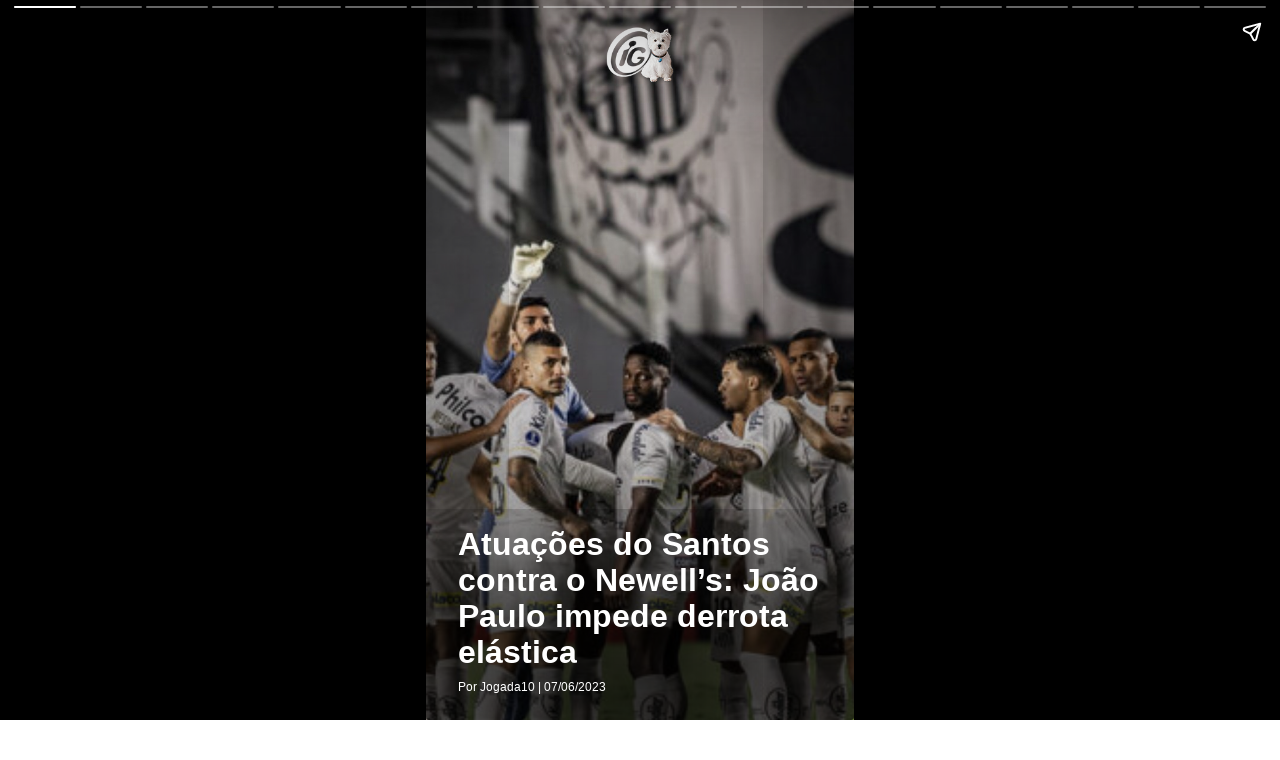

--- FILE ---
content_type: text/html; charset=UTF-8
request_url: https://esporte.ig.com.br/parceiros/jogada10/2023-06-07/atuacoes-do-santos-contra-o-newells--joao-paulo-impede-derrota-elastica.html.ampstories
body_size: 7647
content:
<!doctype html><html lang="pt-BR" amp="amp">  <head>    <meta charset="utf-8" />
    <meta name="title" content="Atuações do Santos contra o Newell’s: João Paulo impede derrota elástica | Jogada10 | iG" />
    <meta name="description" content="Atuações do Santos contra o Newell’s: João Paulo impede derrota elástica" />
    <meta itemprop="headline" content="Atuações do Santos contra o Newell’s: João Paulo impede derrota elástica | Jogada10 | iG" />
    <meta name="viewport" content="width=device-width,minimum-scale=1,initial-scale=1,user-scalable=yes,maximum-scale=10" />
    <meta name="keywords" content="Jogada10" />
    <meta name="template" content="iG_AMPStorie" />
    <meta name="robots" content="index, follow, max-snippet:-1, max-image-preview:large, max-video-preview:-1" />
    <meta property="article:author" content="Jogada10" />
    <meta property="article:section" content="Jogada10" />
    <meta property="article:tag" content="Jogada10" />
    <meta property="article:published_time" content="2023-06-07T04:08:01Z" />
    <meta property="article:modified_time" content="2023-06-07T04:07:58Z" />
    <meta property="article:opinion" content="false" />
    <!-- OPEN GRAPH -->
    <meta property="og:locale" content="pt_BR" />
    <meta property="og:url" content="https://esporte.ig.com.br/parceiros/jogada10/2023-06-07/atuacoes-do-santos-contra-o-newells--joao-paulo-impede-derrota-elastica.html.ampstories" />
    <meta property="og:title" content="Atuações do Santos contra o Newell’s: João Paulo impede derrota elástica" />
    <meta property="og:site_name" content="Portal iG" />
    <meta property="og:description" content="Atuações do Santos contra o Newell’s: João Paulo impede derrota elástica" />
    <meta property="og:type" content="article" />
    <meta property="og:image" content="https://i0.statig.com.br/bancodeimagens/eu/tq/92/eutq929lzn42ck1oanz9y26ro.jpg" />
    <meta name="twitter:card" content="summary_large_image" />
    <title>Atuações do Santos contra o Newell’s: João Paulo impede derrota elástica | Jogada10 | iG</title>
    <!-- Preload -->
    <link rel="preload" as="image" href="https://i0.statig.com.br/bancodeimagens/eu/tq/92/eutq929lzn42ck1oanz9y26ro.jpg" />
    <link rel="preload" as="script" href="https://cdn.ampproject.org/v0.js" />
    <link rel="preload" as="script" href="https://cdn.ampproject.org/v0/amp-story-auto-analytics-0.1.js" />
    <link rel="canonical" href="https://jogada10.com.br/galerias/atuacoes-do-santos-contra-o-newells-joao-paulo-impede-derrota-elastica/" />
    <link rel="shortcut icon" href="https://i0.statig.com.br/favicon/favicon.ico" />
    <link rel="preconnect" href="https://cdn.ampproject.org/" />
    <link rel="dns-prefetch" href="https://cdn.ampproject.org/" />
    <script async="async" src="https://cdn.ampproject.org/v0.js"></script>
    <script async="async" custom-element="amp-story-auto-analytics" src="https://cdn.ampproject.org/v0/amp-story-auto-analytics-0.1.js"></script>
    <style amp-boilerplate="amp-boilerplate">body{-webkit-animation:-amp-start 8s steps(1,end) 0s 1 normal both;-moz-animation:-amp-start 8s steps(1,end) 0s 1 normal both;-ms-animation:-amp-start 8s steps(1,end) 0s 1 normal both;animation:-amp-start 8s steps(1,end) 0s 1 normal both}@-webkit-keyframes -amp-start{from{visibility:hidden}to{visibility:visible}}@-moz-keyframes -amp-start{from{visibility:hidden}to{visibility:visible}}@-ms-keyframes -amp-start{from{visibility:hidden}to{visibility:visible}}@-o-keyframes -amp-start{from{visibility:hidden}to{visibility:visible}}@keyframes -amp-start{from{visibility:hidden}to{visibility:visible}}</style>
    <noscript>      <style amp-boilerplate="amp-boilerplate">body{-webkit-animation:none;-moz-animation:none;-ms-animation:none;animation:none}</style>
</noscript>
    <!-- CSS vindo do frontend-v5 -->
    <style amp-custom="amp-custom">            body{font-family:Helvetica Neue,sans-serif}body a{text-decoration:none;color:inherit}body button{cursor:pointer}body h2{font-weight:700;font-size:2.875em;line-height:1.174}body h2,body p{font-weight:400;color:#fff}body p{font-size:1.3em;line-height:1.5em}body q{font-weight:300;font-size:1.1em}body .wrapper{display:grid;grid-template-columns:50% 50%;grid-template-rows:50% 50%}body .banner-text{text-align:center;background-color:#000;line-height:2em}amp-story{color:#fff}.amp-story-logo{display:flex;justify-content:center}amp-story-page{background-color:#000}amp-story-page .saibaMais-flex{display:flex;align-items:center;justify-content:center;height:100%;border-top-left-radius:.3rem;border-top-right-radius:.3rem}amp-story-page .saibaMais-flex #saibaMais-link{display:flex;width:100%;text-decoration:none;justify-content:center;align-items:center;cursor:default}amp-story-page .saibaMais-flex #saibaMais-link #saibaMais-button{background-color:#1050a3;color:#fcfcfc;font-size:15px;font-weight:700;line-height:18px;text-transform:uppercase;align-items:center;border-radius:50px;border:none;justify-content:center;width:-webkit-max-content;width:-moz-max-content;width:max-content;padding:10px 90px;transition:all .2s}amp-story-page .saibaMais-flex #saibaMais-link #saibaMais-button:hover{background-color:#0d4082}amp-story-grid-layer{padding:25px 32px}amp-story-grid-layer.storie{padding-bottom:7rem}amp-story-grid-layer.story-layer.top:before{content:"";display:block;position:absolute;width:100%;height:100%;top:0;left:0;box-shadow:inset 0 200px 240px 0 #000;transition:background-color .25s ease-out 0s;border-radius:3px}amp-story-grid-layer.story-layer.bottom:before,amp-story-grid-layer.story-layer.center-text:before{content:"";display:block;position:absolute;width:100%;height:100%;top:0;left:0;box-shadow:inset 0 -200px 240px 0 #000;transition:background-color .25s ease-out 0s;border-radius:3px}amp-story-grid-layer.story-layer .amp-story-textCover{z-index:6}amp-story-grid-layer.story-layer .amp-story-textCover .story-titleCover{margin:10px 0;font-size:32px;font-weight:900;line-height:36px}amp-story-grid-layer.story-layer .amp-story-textCover .story-descricaoCover{font-size:16px;line-height:22px;color:#d3d3d3;margin:10px 0}amp-story-grid-layer.story-layer .amp-story-textCover .footer-cover{font-size:12px;line-height:15px}amp-story-grid-layer.story-layer .amp-story-textStorie{z-index:6;display:flex}amp-story-grid-layer.story-layer .amp-story-textStorie .barraLateral{max-width:5px;width:100%;height:100%;background-color:#1050a3;margin-right:10px}amp-story-grid-layer.story-layer .amp-story-textStorie .story-titleStorie{font-size:20px;line-height:25px;font-weight:700}amp-story-grid-layer.story-layer .amp-story-textStorie .story-descricaoStorie{font-size:16px;line-height:22px;color:#fff;margin-top:10px}amp-story-grid-layer.bottom{align-content:end}amp-story-grid-layer.noedge{padding:0}amp-story-grid-layer.center-text{align-content:center}.credito-img-container{grid-gap:0;padding:0;height:100%;grid-template-rows:33.3% 33.3% 33.5%}.credito-img-container .credito-img{height:100%;z-index:3;align-self:end;grid-row-start:3}.credito-img-container .credito-img-content{display:grid;width:1.9rem;float:right;justify-self:end;align-content:start;padding:.33rem .33rem .33rem .63rem}.credito-img-container .credito-img-content span{justify-self:start;color:#fff;transform:rotate(-90deg) translateX(-.33rem);text-align:right;width:607.7px;height:598.85px;align-self:start;font-size:.67rem}#end-story{background-color:#1a72e8;display:flex;align-items:center}.stories-relacionados h1{font-size:35px;color:#fff;text-align:center;margin-top:20px}.stories-relacionados-content{display:flex;flex-direction:column;margin-top:30px}.stories-relacionados-item a{display:flex;flex-direction:row;text-decoration:none;margin:15px 0}.stories-relacionados-item h2{color:#fff;font-size:17px;margin-left:10px}.stories-relacionados-item img{border-radius:3px;object-fit:cover}.share-page__list{display:flex;margin:25px 0 0;justify-content:center}.share-page__list .share-page__item{margin:5px 10px}.share-page__list .share-page__item svg{color:#fff;fill:#fff;border:1px solid #fff;padding:10px;border-radius:50%}.share-page__list .share-page__item:hover svg{fill:#1a72e8;border:1px solid #1a72e8;background-color:#fff;padding:10px;border-radius:50%}.image-ig{display:block;margin:0 auto}@media (max-width:360px){.stories-relacionados h1{font-size:30px}.stories-relacionados-content{margin-top:15px}}@media (max-width:320px){.stories-relacionados h1{font-size:25px;margin-top:0}.stories-relacionados-content{margin-top:10px}.stories-relacionados-item h2{font-size:15px;margin-left:10px}.stories-relacionados-item img{height:80px;width:140px}}        </style>
    <!--  END CSS vindo do frontend-v5 -->
    <script async="async" custom-element="amp-story" src="https://cdn.ampproject.org/v0/amp-story-1.0.js"></script>
    <script async="async" custom-element="amp-analytics" src="https://cdn.ampproject.org/v0/amp-analytics-0.1.js"></script>
    <script async="async" custom-element="amp-story-auto-ads" src="https://cdn.ampproject.org/v0/amp-story-auto-ads-0.1.js"></script>
    <script async="async" custom-template="amp-mustache" src="https://cdn.ampproject.org/v0/amp-mustache-0.2.js"></script>
    <script async="async" custom-element="amp-list" src="https://cdn.ampproject.org/v0/amp-list-0.1.js"></script>
    <script type="application/ld+json">            {                "@context": "http://schema.org",                "@type": "NewsArticle",                "url": "https://esporte.ig.com.br/parceiros/jogada10/2023-06-07/atuacoes-do-santos-contra-o-newells--joao-paulo-impede-derrota-elastica.html.ampstories",                "alternativeHeadline": "Atuações do Santos contra o Newell’s: João Paulo impede derrota elástica",                "headline": "Atuações do Santos contra o Newell’s: João Paulo impede derrota elástica",                "mainEntityOfPage": {                    "@type": "Webpage",                    "@id": "https://esporte.ig.com.br/parceiros/jogada10/2023-06-07/atuacoes-do-santos-contra-o-newells--joao-paulo-impede-derrota-elastica.html.ampstories"                },                "datePublished": "2023-06-07T04:08:01Z",                "dateModified": "2023-06-07T04:07:58Z",                "description": "Atuações do Santos contra o Newell’s: João Paulo impede derrota elástica",                "keywords": "Jogada10",                "author": {                    "@type": "Person",                    "name": "Jogada10"                },                "publisher": {                    "@type": "NewsMediaOrganization",                    "name": "Portal iG",                    "logo": {                        "@type": "ImageObject",                        "url": "https://i0.statig.com.br/imgs/logo-amp.png",                        "width": 600,                        "height": 60                    },                    "url": "https://www.ig.com.br/",                    "sameAs": [                        "https://www.facebook.com/ig",                        "https://twitter.com/iG",                        "https://plus.google.com/+iG/",                        "https://www.instagram.com/portal_ig/"                    ]                },                "image": {                    "@type": "ImageObject",                    "url": "https://i0.statig.com.br/bancodeimagens/eu/tq/92/eutq929lzn42ck1oanz9y26ro.jpg",                    "width": 1200,                    "height": 675                }            }        </script>
    <script type="application/ld+json">            {                "@context": "http://schema.org",                "@type": "Article",                "url": "https://esporte.ig.com.br/parceiros/jogada10/2023-06-07/atuacoes-do-santos-contra-o-newells--joao-paulo-impede-derrota-elastica.html.ampstories",                "alternativeHeadline": "Atuações do Santos contra o Newell’s: João Paulo impede derrota elástica",                "headline": "Atuações do Santos contra o Newell’s: João Paulo impede derrota elástica",                "mainEntityOfPage": {                    "@type": "Webpage",                    "@id": "https://esporte.ig.com.br/parceiros/jogada10/2023-06-07/atuacoes-do-santos-contra-o-newells--joao-paulo-impede-derrota-elastica.html.ampstories"                },                "datePublished": "2023-06-07T04:08:01Z",                "dateModified": "2023-06-07T04:07:58Z",                "description": "Atuações do Santos contra o Newell’s: João Paulo impede derrota elástica",                "keywords": "Jogada10",                "author": {                    "@type": "Person",                    "name": "Jogada10"                },                "publisher": {                    "@type": "NewsMediaOrganization",                    "name": "Portal iG",                    "logo": {                        "@type": "ImageObject",                        "url": "https://i0.statig.com.br/imgs/logo-amp.png",                        "width": 600,                        "height": 60                    },                    "url": "https://www.ig.com.br",                    "sameAs": [                        "https://www.facebook.com/ig",                        "https://twitter.com/iG",                        "https://www.instagram.com/portal_ig/"                    ]                },                "image": {                    "@type": "ImageObject",                    "url": "https://i0.statig.com.br/bancodeimagens/eu/tq/92/eutq929lzn42ck1oanz9y26ro.jpg",                    "width": 1200,                    "height": 675                }            }        </script>
</head>
  <body>    <amp-story standalone="standalone" title="Atuações do Santos contra o Newell’s: João Paulo impede derrota elástica" publisher="iG" publisher-logo-src="https://i0.statig.com.br/assets/v5/logos/iguinho96x96.png" poster-portrait-src="https://i0.statig.com.br/bancodeimagens/bz/b1/0a/bzb10a0ip0hjg8wxe6fmr6ap0.jpg" poster-square-src="https://i0.statig.com.br/bancodeimagens/bz/b1/0a/bzb10a0ip0hjg8wxe6fmr6ap0.jpg">      <amp-story-page id="cover">        <amp-story-grid-layer template="fill">
          <amp-img src="https://i0.statig.com.br/bancodeimagens/bz/b1/0a/bzb10a0ip0hjg8wxe6fmr6ap0.jpg" width="720" height="1280" layout="responsive"></amp-img>
</amp-story-grid-layer>
        <amp-story-grid-layer template="vertical" class="bottom story-layer">          <div class="amp-story-textCover">            <h1 animate-in="fly-in-right" animate-in-delay=".2s" class="story-titleCover">Atuações do Santos contra o Newell’s: João Paulo impede derrota elástica</h1>
            <p animate-in="fly-in-right" animate-in-delay=".2s" class="footer-cover">Por Jogada10 | 07/06/2023</p>
</div>
</amp-story-grid-layer>
        <amp-story-grid-layer template="vertical" class="top center">          <div class="amp-story-logo">            <amp-img animate-in="fly-in-right" animate-in-delay=".2s" width="74" height="58" src="https://i0.statig.com.br/assets/v5/logos/logoiguinhohome_branco.png" alt="Logo do portal iG" title="Logo do portal iG"></amp-img>
</div>
</amp-story-grid-layer>
</amp-story-page>
      <amp-story-page id="page1">        <amp-story-grid-layer template="fill">
          <amp-img src="https://i0.statig.com.br/bancodeimagens/7l/j2/y5/7lj2y53931igkxiy03tonxotw.jpg" width="720" height="1280" layout="responsive"></amp-img>
</amp-story-grid-layer>
        <amp-story-grid-layer template="vertical" class="story-layer  bottom">          <div class="amp-story-textStorie">            <div animate-in="fly-in-bottom" animate-in-delay=".2s" class="barraLateral"></div>
            <div class="text">              <h2 animate-in="fly-in-right" animate-in-delay=".2s" class="story-titleStorie">JOÃO PAULO - Disparado o destaque da equipe praiana. Impediu que o Newell's balançasse a rede em quatro oportunidades. Negativamente, uma defesa em que espalmou a bola para o meio da área no primeiro gol dos argentinos. NOTA 7,0 - Raul Baretta/ Santos </h2>
</div>
</div>
</amp-story-grid-layer>
        <amp-story-grid-layer template="vertical" class="credito-img-container">          <div class="credito-img">            <div class="credito-img-content">              <span>Jogada10</span>
</div>
</div>
</amp-story-grid-layer>
      </amp-story-page>
      <amp-story-page id="page2">        <amp-story-grid-layer template="fill">
          <amp-img src="https://i0.statig.com.br/bancodeimagens/1e/88/ac/1e88ac3yijoounnad4kalatm6.jpg" width="720" height="1280" layout="responsive"></amp-img>
</amp-story-grid-layer>
        <amp-story-grid-layer template="vertical" class="story-layer  bottom">          <div class="amp-story-textStorie">            <div animate-in="fly-in-bottom" animate-in-delay=".2s" class="barraLateral"></div>
            <div class="text">              <h2 animate-in="fly-in-right" animate-in-delay=".2s" class="story-titleStorie">NATHAN - Um desfile de falhas, tanto nas saídas de jogo quanto nas coberturas pela direita. Sua lentidão comprometeu alguns contra-ataques do Santos. NOTA 3,5 - Ivan Storti /Santos </h2>
</div>
</div>
</amp-story-grid-layer>
        <amp-story-grid-layer template="vertical" class="credito-img-container">          <div class="credito-img">            <div class="credito-img-content">              <span>Jogada10</span>
</div>
</div>
</amp-story-grid-layer>
      </amp-story-page>
      <amp-story-page id="page3">        <amp-story-grid-layer template="fill">
          <amp-img src="https://i0.statig.com.br/bancodeimagens/7r/5b/iy/7r5biy8hzhoe6ct5b3ccs5mlf.jpg" width="720" height="1280" layout="responsive"></amp-img>
</amp-story-grid-layer>
        <amp-story-grid-layer template="vertical" class="story-layer  bottom">          <div class="amp-story-textStorie">            <div animate-in="fly-in-bottom" animate-in-delay=".2s" class="barraLateral"></div>
            <div class="text">              <h2 animate-in="fly-in-right" animate-in-delay=".2s" class="story-titleStorie">MESSIAS - Muito mal nas saídas de jogo. Também deixou a desejar no setor defensivo. Errou quase todos os lançamentos que se propôs a fazer. NOTA 4,5 - Divulgação Santos</h2>
</div>
</div>
</amp-story-grid-layer>
        <amp-story-grid-layer template="vertical" class="credito-img-container">          <div class="credito-img">            <div class="credito-img-content">              <span>Jogada10</span>
</div>
</div>
</amp-story-grid-layer>
      </amp-story-page>
      <amp-story-page id="page4">        <amp-story-grid-layer template="fill">
          <amp-img src="https://i0.statig.com.br/bancodeimagens/10/sd/vh/10sdvh03pn030ajai7jaznq7t.jpg" width="720" height="1280" layout="responsive"></amp-img>
</amp-story-grid-layer>
        <amp-story-grid-layer template="vertical" class="story-layer  bottom">          <div class="amp-story-textStorie">            <div animate-in="fly-in-bottom" animate-in-delay=".2s" class="barraLateral"></div>
            <div class="text">              <h2 animate-in="fly-in-right" animate-in-delay=".2s" class="story-titleStorie">LUIZ FELIPE - Passou sufoco com os atacantes do Newell's, especialmente Aguirre. Além disso, demonstrou bastante insegurança para sair jogando. NOTA 4,5 - Ivan Storti/Santos FC</h2>
</div>
</div>
</amp-story-grid-layer>
        <amp-story-grid-layer template="vertical" class="credito-img-container">          <div class="credito-img">            <div class="credito-img-content">              <span>Jogada10</span>
</div>
</div>
</amp-story-grid-layer>
      </amp-story-page>
      <amp-story-page id="page5">        <amp-story-grid-layer template="fill">
          <amp-img src="https://i0.statig.com.br/bancodeimagens/ep/0k/8p/ep0k8pxh023kji46nfdtxsrvo.jpg" width="720" height="1280" layout="responsive"></amp-img>
</amp-story-grid-layer>
        <amp-story-grid-layer template="vertical" class="story-layer  bottom">          <div class="amp-story-textStorie">            <div animate-in="fly-in-bottom" animate-in-delay=".2s" class="barraLateral"></div>
            <div class="text">              <h2 animate-in="fly-in-right" animate-in-delay=".2s" class="story-titleStorie">LUCAS PIRES - Segue apagado. Embora tenha obtido algumas recuperações devido à antecipação em algumas bolas, continua falhando nas tomadas de decisão, o que prejudica o desenvolvimento ofensivo da equipe. NOTA 5,0 - Ivan Storti/Santos FC</h2>
</div>
</div>
</amp-story-grid-layer>
        <amp-story-grid-layer template="vertical" class="credito-img-container">          <div class="credito-img">            <div class="credito-img-content">              <span>Jogada10</span>
</div>
</div>
</amp-story-grid-layer>
      </amp-story-page>
      <amp-story-page id="page6">        <amp-story-grid-layer template="fill">
          <amp-img src="https://i0.statig.com.br/bancodeimagens/ed/zr/9s/edzr9s3e4a2o3drrl79jv3ua7.jpg" width="720" height="1280" layout="responsive"></amp-img>
</amp-story-grid-layer>
        <amp-story-grid-layer template="vertical" class="story-layer  bottom">          <div class="amp-story-textStorie">            <div animate-in="fly-in-bottom" animate-in-delay=".2s" class="barraLateral"></div>
            <div class="text">              <h2 animate-in="fly-in-right" animate-in-delay=".2s" class="story-titleStorie">ALISON - Teve maior destaque do que os companheiros no meio-campo, com passes rápidos e verticais. Mas sentiu o desgaste e deixou o campo para a entrada de Ivonei. NOTA 6,0 - Raul Baretta/ Santos FC</h2>
</div>
</div>
</amp-story-grid-layer>
        <amp-story-grid-layer template="vertical" class="credito-img-container">          <div class="credito-img">            <div class="credito-img-content">              <span>Jogada10</span>
</div>
</div>
</amp-story-grid-layer>
      </amp-story-page>
      <amp-story-page id="page7">        <amp-story-grid-layer template="fill">
          <amp-img src="https://i0.statig.com.br/bancodeimagens/1d/v4/77/1dv477k65v22l8ssq9smh9gon.jpg" width="720" height="1280" layout="responsive"></amp-img>
</amp-story-grid-layer>
        <amp-story-grid-layer template="vertical" class="story-layer  bottom">          <div class="amp-story-textStorie">            <div animate-in="fly-in-bottom" animate-in-delay=".2s" class="barraLateral"></div>
            <div class="text">              <h2 animate-in="fly-in-right" animate-in-delay=".2s" class="story-titleStorie">LUCAS LIMA - Conseguiu alguns bons passes, mas suas tentativas de aumentar o poder de criação da equipe não funcionaram. NOTA 5,5 - Raul Baretta/ Santos FC</h2>
</div>
</div>
</amp-story-grid-layer>
        <amp-story-grid-layer template="vertical" class="credito-img-container">          <div class="credito-img">            <div class="credito-img-content">              <span>Jogada10</span>
</div>
</div>
</amp-story-grid-layer>
      </amp-story-page>
      <amp-story-page id="page8">        <amp-story-grid-layer template="fill">
          <amp-img src="https://i0.statig.com.br/bancodeimagens/1b/kf/e8/1bkfe8hsbfwii9pzk38nlms2a.jpg" width="720" height="1280" layout="responsive"></amp-img>
</amp-story-grid-layer>
        <amp-story-grid-layer template="vertical" class="story-layer  bottom">          <div class="amp-story-textStorie">            <div animate-in="fly-in-bottom" animate-in-delay=".2s" class="barraLateral"></div>
            <div class="text">              <h2 animate-in="fly-in-right" animate-in-delay=".2s" class="story-titleStorie">MENDOZA - Muito abaixo do esperado. Ao ser anulado pela direita, mostrou-se apático. Para piorar, não acompanhou Sforza na jogada do primeiro gol do Newell's. NOTA 4,0 - Raul Baretta/ Santos FC</h2>
</div>
</div>
</amp-story-grid-layer>
        <amp-story-grid-layer template="vertical" class="credito-img-container">          <div class="credito-img">            <div class="credito-img-content">              <span>Jogada10</span>
</div>
</div>
</amp-story-grid-layer>
      </amp-story-page>
      <amp-story-page id="page9">        <amp-story-grid-layer template="fill">
          <amp-img src="https://i0.statig.com.br/bancodeimagens/b2/h7/a4/b2h7a49wsv7brmyfqwzsg6mq4.jpg" width="720" height="1280" layout="responsive"></amp-img>
</amp-story-grid-layer>
        <amp-story-grid-layer template="vertical" class="story-layer  bottom">          <div class="amp-story-textStorie">            <div animate-in="fly-in-bottom" animate-in-delay=".2s" class="barraLateral"></div>
            <div class="text">              <h2 animate-in="fly-in-right" animate-in-delay=".2s" class="story-titleStorie">SOTELDO - Suas investidas pela lado esquerdo não foram eficientes. Além disso, falhou no passe que originou a jogada do segundo gol argentino. NOTA 4,5 - Ivan Storti/Santos FC</h2>
</div>
</div>
</amp-story-grid-layer>
        <amp-story-grid-layer template="vertical" class="credito-img-container">          <div class="credito-img">            <div class="credito-img-content">              <span>Jogada10</span>
</div>
</div>
</amp-story-grid-layer>
      </amp-story-page>
      <amp-story-page id="page10">        <amp-story-grid-layer template="fill">
          <amp-img src="https://i0.statig.com.br/bancodeimagens/67/au/s5/67aus572hfu6o8soken3gjavy.jpg" width="720" height="1280" layout="responsive"></amp-img>
</amp-story-grid-layer>
        <amp-story-grid-layer template="vertical" class="story-layer  bottom">          <div class="amp-story-textStorie">            <div animate-in="fly-in-bottom" animate-in-delay=".2s" class="barraLateral"></div>
            <div class="text">              <h2 animate-in="fly-in-right" animate-in-delay=".2s" class="story-titleStorie">MARCOS LEONARDO - Lutou o que pôde. Assim, sofreu o pênalti que ele próprio converteu, dando esperanças ao torcedor de uma virada que não veio. NOTA 6,5 - Ivan Storti/Santos FC</h2>
</div>
</div>
</amp-story-grid-layer>
        <amp-story-grid-layer template="vertical" class="credito-img-container">          <div class="credito-img">            <div class="credito-img-content">              <span>Jogada10</span>
</div>
</div>
</amp-story-grid-layer>
      </amp-story-page>
      <amp-story-page id="page11">        <amp-story-grid-layer template="fill">
          <amp-img src="https://i0.statig.com.br/bancodeimagens/8x/0a/s1/8x0as1nbvyqr2lv8tteeg8d66.jpg" width="720" height="1280" layout="responsive"></amp-img>
</amp-story-grid-layer>
        <amp-story-grid-layer template="vertical" class="story-layer  bottom">          <div class="amp-story-textStorie">            <div animate-in="fly-in-bottom" animate-in-delay=".2s" class="barraLateral"></div>
            <div class="text">              <h2 animate-in="fly-in-right" animate-in-delay=".2s" class="story-titleStorie">IVONEI - Entrou no lugar de Alison, mas contribuiu pouco com o time alvinegro. NOTA 5,0 - Raul Baretta/Santos FC</h2>
</div>
</div>
</amp-story-grid-layer>
        <amp-story-grid-layer template="vertical" class="credito-img-container">          <div class="credito-img">            <div class="credito-img-content">              <span>Jogada10</span>
</div>
</div>
</amp-story-grid-layer>
      </amp-story-page>
      <amp-story-page id="page12">        <amp-story-grid-layer template="fill">
          <amp-img src="https://i0.statig.com.br/bancodeimagens/3x/1g/d4/3x1gd4z1img23p0xopf6i3qjb.jpg" width="720" height="1280" layout="responsive"></amp-img>
</amp-story-grid-layer>
        <amp-story-grid-layer template="vertical" class="story-layer  bottom">          <div class="amp-story-textStorie">            <div animate-in="fly-in-bottom" animate-in-delay=".2s" class="barraLateral"></div>
            <div class="text">              <h2 animate-in="fly-in-right" animate-in-delay=".2s" class="story-titleStorie">WESLEY PATATI - Substituiu Mendoza na tentativa de criar combinações pela direita. Contudo, teve pouco auxílio por aquele lado. NOTA 5,0 - Ivan Storti/Santos FC</h2>
</div>
</div>
</amp-story-grid-layer>
        <amp-story-grid-layer template="vertical" class="credito-img-container">          <div class="credito-img">            <div class="credito-img-content">              <span>Jogada10</span>
</div>
</div>
</amp-story-grid-layer>
      </amp-story-page>
      <amp-story-page id="page13">        <amp-story-grid-layer template="fill">
          <amp-img src="https://i0.statig.com.br/bancodeimagens/4a/b2/8y/4ab28yiy657oemvyxhuqmkugm.jpg" width="720" height="1280" layout="responsive"></amp-img>
</amp-story-grid-layer>
        <amp-story-grid-layer template="vertical" class="story-layer  bottom">          <div class="amp-story-textStorie">            <div animate-in="fly-in-bottom" animate-in-delay=".2s" class="barraLateral"></div>
            <div class="text">              <h2 animate-in="fly-in-right" animate-in-delay=".2s" class="story-titleStorie">MAICON - Atuação superior a de Luiz Felipe na zaga. Ainda teve oportunidade de fazer um gol de cabeça. Em contrapartida, cedeu espaço para Portillo finalizar no segundo gol dos argentinos. NOTA 5,0 - Ivan Storti/Santos FC</h2>
</div>
</div>
</amp-story-grid-layer>
        <amp-story-grid-layer template="vertical" class="credito-img-container">          <div class="credito-img">            <div class="credito-img-content">              <span>Jogada10</span>
</div>
</div>
</amp-story-grid-layer>
      </amp-story-page>
      <amp-story-page id="page14">        <amp-story-grid-layer template="fill">
          <amp-img src="https://i0.statig.com.br/bancodeimagens/8k/rq/zo/8krqzouv30t1lxv2h1d6hu4ky.jpg" width="720" height="1280" layout="responsive"></amp-img>
</amp-story-grid-layer>
        <amp-story-grid-layer template="vertical" class="story-layer  bottom">          <div class="amp-story-textStorie">            <div animate-in="fly-in-bottom" animate-in-delay=".2s" class="barraLateral"></div>
            <div class="text">              <h2 animate-in="fly-in-right" animate-in-delay=".2s" class="story-titleStorie">ÂNGELO - Entrou nos minutos finais, portanto fica SEM NOTA. - Raul Baretta/ Santos FC</h2>
</div>
</div>
</amp-story-grid-layer>
        <amp-story-grid-layer template="vertical" class="credito-img-container">          <div class="credito-img">            <div class="credito-img-content">              <span>Jogada10</span>
</div>
</div>
</amp-story-grid-layer>
      </amp-story-page>
      <amp-story-page id="page15">        <amp-story-grid-layer template="fill">
          <amp-img src="https://i0.statig.com.br/bancodeimagens/73/vj/81/73vj81mnonchsldpr3bwhvttt.jpg" width="720" height="1280" layout="responsive"></amp-img>
</amp-story-grid-layer>
        <amp-story-grid-layer template="vertical" class="story-layer  bottom">          <div class="amp-story-textStorie">            <div animate-in="fly-in-bottom" animate-in-delay=".2s" class="barraLateral"></div>
            <div class="text">              <h2 animate-in="fly-in-right" animate-in-delay=".2s" class="story-titleStorie">LUCAS BARBOSA - Entrou nos minutos finais, portanto fica SEM NOTA. - Ivan Storti/ Santos </h2>
</div>
</div>
</amp-story-grid-layer>
        <amp-story-grid-layer template="vertical" class="credito-img-container">          <div class="credito-img">            <div class="credito-img-content">              <span>Jogada10</span>
</div>
</div>
</amp-story-grid-layer>
      </amp-story-page>
      <amp-story-page id="page16">        <amp-story-grid-layer template="fill">
          <amp-img src="https://i0.statig.com.br/bancodeimagens/el/j4/y4/elj4y40fwrw945ioyow52qvl7.jpg" width="720" height="1280" layout="responsive"></amp-img>
</amp-story-grid-layer>
        <amp-story-grid-layer template="vertical" class="story-layer  bottom">          <div class="amp-story-textStorie">            <div animate-in="fly-in-bottom" animate-in-delay=".2s" class="barraLateral"></div>
            <div class="text">              <h2 animate-in="fly-in-right" animate-in-delay=".2s" class="story-titleStorie">TÉC. ODAIR HELLMANN - Teimou em manter uma formação pouco eficiente. Na reta final, abdicou dos laterais e empilhou atacantes. Mas faltou o mínimo de organização em campo. NOTA 4,5 - Raul Baretta/ Santos FC</h2>
</div>
</div>
</amp-story-grid-layer>
        <amp-story-grid-layer template="vertical" class="credito-img-container">          <div class="credito-img">            <div class="credito-img-content">              <span>Jogada10</span>
</div>
</div>
</amp-story-grid-layer>
      </amp-story-page>
      <amp-story-page id="page17">        <amp-story-grid-layer template="fill">
          <amp-img src="https://i0.statig.com.br/bancodeimagens/8r/mp/sw/8rmpswdqnqo9tkqqrk8oz7z0w.jpg" width="720" height="1280" layout="responsive"></amp-img>
</amp-story-grid-layer>
        <amp-story-grid-layer template="vertical" class="story-layer  bottom">          <div class="amp-story-textStorie">            <div animate-in="fly-in-bottom" animate-in-delay=".2s" class="barraLateral"></div>
            <div class="text">              <h2 animate-in="fly-in-right" animate-in-delay=".2s" class="story-titleStorie">NEWELL'S OLD BOYS - O time argentino teve maior posse de bola e soube explorar as deficiências defensivas do Santos. Merecidamente, conquista mais uma vitória e assegura o primeiro lugar do Grupo E da Sul-Americana. NOTA 7,5 - Raul Baretta/Santos FC </h2>
</div>
</div>
</amp-story-grid-layer>
        <amp-story-grid-layer template="vertical" class="credito-img-container">          <div class="credito-img">            <div class="credito-img-content">              <span>Jogada10</span>
</div>
</div>
</amp-story-grid-layer>
      </amp-story-page>
      <amp-story-page id="end-story">
        <amp-story-grid-layer template="vertical">
          <div class="stories-relacionados">
            <h1>Veja mais Top Stories</h1>
            <div class="stories-relacionados-content">
              <amp-list width="auto" height="140" src="https://service.ig.com.br/amp-stories/v1/amp-next-page/news?start=0&amp;size=3&amp;sort=desc">                <template type="amp-mustache">
                  <div class="stories-relacionados-item" animate-in="fly-in-right" animate-in-delay=".2s">
                    <a href="{{url}}" role="link" data-tooltip-text="Ir para página">
                      <div>
                        <amp-img height="100" width="160" src="{{image}}"></amp-img>
                      </div>
                      <div>
                        <h2>{{title}}</h2>
                      </div>
                    </a>
                  </div>
                </template>
              </amp-list>
            </div>
            <div class="share-page__list">
              <div class="share-page__item social-icone-whatsapp wppIcon" rel="noopener" title="Siga no whatsapp">                <a class="wppIconUrl" href="https://esporte.ig.com.br/parceiros/jogada10/2023-06-07/atuacoes-do-santos-contra-o-newells--joao-paulo-impede-derrota-elastica.html.ampstories" target="_blank" rel="noopener nofollow" title="Siga no whatsapp">                  <svg xmlns="http: //www.w3.org/2000/svg" width="50" height="50" viewbox="0 0 31.5 31.5">
                    <path id="Icon_ionic-logo-whatsapp" data-name="Icon ionic-logo-whatsapp" d="M18.286,2.25A15.4,15.4,0,0,0,2.822,17.594a15.186,15.186,0,0,0,2.219,7.923L2.25,33.75l8.562-2.72A15.49,15.49,0,0,0,33.75,17.594,15.4,15.4,0,0,0,18.286,2.25Zm7.69,21.172a3.994,3.994,0,0,1-2.735,1.763c-.725.038-.746.562-4.7-1.156s-6.332-5.9-6.519-6.164a7.584,7.584,0,0,1-1.459-4.11,4.382,4.382,0,0,1,1.5-3.215,1.514,1.514,0,0,1,1.071-.451c.311-.005.513-.009.743,0s.576-.048.875.748,1.016,2.753,1.107,2.952a.716.716,0,0,1,.007.687,2.686,2.686,0,0,1-.419.639c-.206.221-.434.5-.618.664-.205.187-.42.392-.2.792a11.833,11.833,0,0,0,2.094,2.794,10.789,10.789,0,0,0,3.1,2.061c.388.211.619.188.86-.065s1.029-1.107,1.308-1.488.539-.307.9-.164,2.261,1.164,2.649,1.375.646.318.739.485A3.247,3.247,0,0,1,25.975,23.422Z" transform="translate(-2.25 -2.25)"></path>
                  </svg>
</a>
</div>
              <div class="share-page__item social-icone-facebook fbIcon" rel="noopener" title="Siga no Facebook">                <a class="fbIconUrl" href="https://esporte.ig.com.br/parceiros/jogada10/2023-06-07/atuacoes-do-santos-contra-o-newells--joao-paulo-impede-derrota-elastica.html.ampstories" target="_blank" rel="noopener nofollow" title="Siga no Facebook">                  <svg xmlns="http: //www.w3.org/2000/svg" width="50" height="50" viewbox="0 0 19.281 36">
                    <path id="Icon_awesome-facebook-f" data-name="Icon awesome-facebook-f" d="M19.627,20.25l1-6.515H14.375V9.507c0-1.782.873-3.52,3.673-3.52h2.842V.44A34.658,34.658,0,0,0,15.846,0C10.7,0,7.332,3.12,7.332,8.769v4.965H1.609V20.25H7.332V36h7.043V20.25Z" transform="translate(-1.609)"></path>
                  </svg>
</a>
</div>
              <div class="share-page__item social-icone-twitter ttIcon" rel="noopener" title="Siga no Twitter">                <a class="ttIconUrl" href="https://esporte.ig.com.br/parceiros/jogada10/2023-06-07/atuacoes-do-santos-contra-o-newells--joao-paulo-impede-derrota-elastica.html.ampstories" target="_blank" rel="noopener nofollow" title="Siga no Twitter">                  <svg xmlns="http://www.w3.org/2000/svg" width="50" height="50" viewbox="0 0 33.18 27">
                    <path id="Icon_ionic-logo-twitter" data-name="Icon ionic-logo-twitter" d="M34.594,7.7a13.763,13.763,0,0,1-3.909,1.076,6.831,6.831,0,0,0,3-3.769,13.527,13.527,0,0,1-4.324,1.652,6.805,6.805,0,0,0-11.777,4.655,6.665,6.665,0,0,0,.176,1.554A19.292,19.292,0,0,1,3.72,5.745a6.821,6.821,0,0,0,2.116,9.1,6.649,6.649,0,0,1-3.094-.851v.084a6.813,6.813,0,0,0,5.463,6.68A6.852,6.852,0,0,1,6.413,21a6.422,6.422,0,0,1-1.28-.127A6.818,6.818,0,0,0,11.5,25.6a13.648,13.648,0,0,1-8.459,2.918,13.8,13.8,0,0,1-1.624-.1,19.028,19.028,0,0,0,10.42,3.08c12.537,0,19.385-10.385,19.385-19.392,0-.3-.007-.591-.021-.879A13.858,13.858,0,0,0,34.594,7.7Z" transform="translate(-1.413 -4.5)"></path>
                  </svg>
                </a>
</div>
              <div class="share-page__item social-icone-email ttIcon" rel="noopener" title="Enviar por email">                <a class="ttIconUrl" href="https://esporte.ig.com.br/parceiros/jogada10/2023-06-07/atuacoes-do-santos-contra-o-newells--joao-paulo-impede-derrota-elastica.html.ampstories" target="_blank" rel="noopener nofollow" title="envie por email">                  <svg xmlns="http://www.w3.org/2000/svg" width="50" height="50" viewbox="0 0 20 16">
                    <path d="M20 5v8.843c0 .49-.175.91-.525 1.258-.35.35-.77.524-1.26.524H1.784c-.49 0-.91-.174-1.26-.524A1.714 1.714 0 0 1 0 13.843V5c.327.364.703.687 1.127.969C3.821 7.795 5.67 9.076 6.674 9.81c.424.312.768.555 1.032.73.265.174.616.352 1.055.534.44.182.848.273 1.228.273h.022c.38 0 .789-.09 1.228-.273.439-.182.79-.36 1.055-.534.264-.175.608-.418 1.032-.73 1.265-.913 3.118-2.194 5.558-3.842A6.15 6.15 0 0 0 20 5zm-1.786-5c.484 0 .902.175 1.256.525.353.35.53.77.53 1.26 0 .589-.182 1.15-.547 1.686a5.302 5.302 0 0 1-1.361 1.373 9872.082 9872.082 0 0 0-5.224 3.627l-.474.34c-.242.176-.443.317-.603.425-.16.108-.353.229-.58.363a3.37 3.37 0 0 1-.642.3c-.2.068-.387.101-.558.101H9.99c-.171 0-.357-.033-.558-.1a3.367 3.367 0 0 1-.642-.301c-.227-.134-.42-.255-.58-.363-.16-.108-.361-.25-.603-.424-.242-.175-.4-.289-.474-.34a559.717 559.717 0 0 0-2.924-2.038 516.753 516.753 0 0 1-2.288-1.59c-.462-.313-.897-.742-1.306-1.29C.204 3.009 0 2.5 0 2.032 0 1.451.154.967.463.581.772.192 1.213 0 1.786 0z"></path>
                  </svg>
                </a>
</div>
            </div>
            <a href="https://www.ig.com.br/" role="link" data-tooltip-text="Ir para Home">
              <amp-img class="image-ig" src="https://i0.statig.com.br/assets/v5/logos/iguinho96x96.png" height="75px" width="75px"></amp-img>
            </a>
          </div>
        </amp-story-grid-layer>
      </amp-story-page>
      <amp-story-auto-analytics gtag-id="UA-57681377-1"></amp-story-auto-analytics>
      <amp-analytics type="comscore" id="comscore">        <script type="application/json">        {            "vars":{                "c2":"37103492"            },        "extraUrlParams":{            "comscorekw":"amp"        },        "triggers": {            "defaultPageview": {                 "on": "story-page-visible",                 "request":                 "pageview"                }            }        }    </script>
      </amp-analytics>
      <amp-analytics type="googleanalytics" config="https://amp.analytics-debugger.com/ga4.json" data-credentials="include">
        <script type="application/json">{  "vars": {    "GA4_MEASUREMENT_ID": "G-5F2YQ0KYZ3",    "GA4_ENDPOINT_HOSTNAME": "www.google-analytics.com",    "DEFAULT_PAGEVIEW_ENABLED": true,    "GOOGLE_CONSENT_ENABLED": false,    "WEBVITALS_TRACKING": false,    "PERFORMANCE_TIMING_TRACKING": false,    "SEND_DOUBLECLICK_BEACON": false  }}</script>
      </amp-analytics>
      <amp-analytics config="https://events.newsroom.bi/amp.v1.json" data-credentials="include">
        <script type="application/json">          {             "vars" : {                            "accountId": "2957"              }          }</script>
      </amp-analytics>
      <amp-story-auto-ads>        <script type="application/json">       {           "ad-attributes": {               "type": "doubleclick",               "data-slot": "/21737107378/IG-PUBLISHER/esporte.ig.com.br/ampstories",               "json": "{                   \"targeting\": {                       \"position\": \"ampstories\",                       \"format\": \"ampstories\",                       \"keys\": \"Jogada10\",                       \"domain\": \"esporte.ig.com.br\",                       \"section\": \"Jogada10\",                       \"author\": \"Jogada10\"                   }               }"           }       }   </script>
      </amp-story-auto-ads>
      <amp-story-bookend src="https://esporte.ig.com.br/amp-stories/v1/bookend" layout="nodisplay"></amp-story-bookend>
    </amp-story>
</body>
</html>
